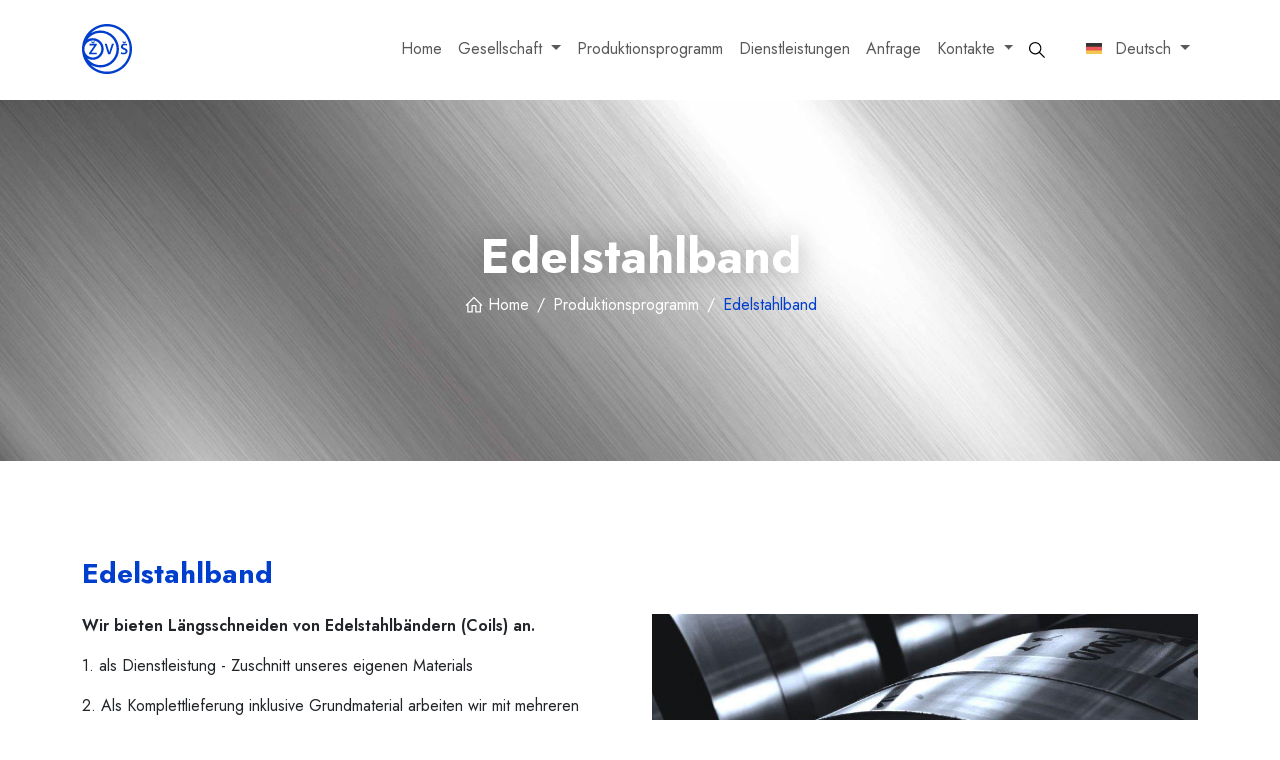

--- FILE ---
content_type: text/html; charset=UTF-8
request_url: http://zelezarnyvs.cz/de/nerezova-ocelova-paska.html
body_size: 4362
content:
<!doctype html>
<html lang="de">
<head>
    <meta charset="utf-8">
    <meta name="viewport" content="width=device-width, initial-scale=1">
    <title>Edelstahlband | Železárny Velký Šenov s.r.o.</title>
    <link rel="preconnect" href="https://fonts.googleapis.com">
		<link rel="preconnect" href="https://fonts.gstatic.com" crossorigin>
		<link href="https://fonts.googleapis.com/css2?family=Jost:wght@400;600;700&display=swap" rel="stylesheet">
    <link href="../css/bootstrap.min.css?ver=1" rel="stylesheet">
    <link href="../css/styles.css?ver=4" rel="stylesheet">
    <link rel="apple-touch-icon" sizes="180x180" href="../apple-touch-icon.png">
    <link rel="icon" type="image/png" sizes="32x32" href="../favicon-32x32.png">
    <link rel="icon" type="image/png" sizes="16x16" href="../favicon-16x16.png">
    <link rel="manifest" href="site.webmanifest">
    <meta name="msapplication-TileColor" content="#da532c">
    <meta name="theme-color" content="#ffffff">
		<meta name="format-detection" content="telephone=no">
    <link href="https://unpkg.com/aos@2.3.1/dist/aos.css" rel="stylesheet">
    <script src="https://unpkg.com/aos@2.3.1/dist/aos.js"></script>
		<meta property="og:url" content="https://zelezarnyvs.cz/de/nerezova-ocelova-paska.html">
		<meta property="og:title" content="Edelstahlband | Železárny Velký Šenov">
		<meta property="og:image" content="https://www.zelezarnyvs.cz/img/zelezarny.jpg">
		<!-- Google tag (gtag.js) -->
		<script async src="https://www.googletagmanager.com/gtag/js?id=UA-10268559-1"></script>
		<script>
			window.dataLayer = window.dataLayer || [];
			function gtag(){dataLayer.push(arguments);}
			gtag('js', new Date());

			gtag('config', 'UA-10268559-1');
		</script>
</head>
<body>
	<header>
        <nav class="navbar navbar-expand-lg">
            <div class="container">
                <a href="./" class="logo">
                    <svg xmlns="http://www.w3.org/2000/svg" viewBox="0 0 232 232">
									<path d="M116,0C51.9,0,0,51.9,0,116l0,0l0,0l0,0l0,0c0,64.1,51.9,116,116,116s116-51.9,116-116S180.1,0,116,0z
										 M50.4,76.6c21.7,0,39.4,17.7,39.4,39.4s-17.7,39.4-39.4,39.4c-21,0-38.3-16.6-39.3-37.4c0-0.4,0-0.7,0-1.1c0-0.3,0-0.6,0-0.9l0,0
										l0,0c0-0.7,0-1.3,0.1-2C12.1,93.2,29.3,76.6,50.4,76.6z M25,159.5c7.4,4.3,16.1,6.8,25.3,6.8c27.8,0,50.4-22.6,50.4-50.4
										S78.1,65.5,50.3,65.5c-9.2,0-17.9,2.5-25.3,6.8c13.6-18.9,35.7-31.2,60.7-31.2c41.2,0,74.8,33.5,74.8,74.8
										c0,41.2-33.5,74.8-74.8,74.8C60.8,190.8,38.6,178.4,25,159.5z M116,221c-29.7,0-56.5-12.4-75.6-32.2c13.2,8.2,28.7,13,45.4,13
										c47.4,0,85.8-38.4,85.8-85.8s-38.4-85.8-85.8-85.8c-16.7,0-32.2,4.8-45.4,13C59.5,23.4,86.3,11,116,11c57.9,0,105,47.1,105,105
										S173.9,221,116,221z"/>
										<path d="M32.3,135.6l24.8-36.1v-0.2H34.5V92h34.1v5.2l-24.5,35.7v0.3H69v7.3H32.3V135.6z M48.1,89.3l-7.3-8.6h6.6
											l4,4.8h0.1l4-4.8h6.6l-7.3,8.6H48.1z"/>
										<path d="M121.2,140.5L105.5,92h9.6l6.6,22c1.9,6.1,3.5,11.8,4.8,17.7h0.1c1.3-5.8,3-11.7,5-17.6l7.1-22.2h9.4
											l-16.8,48.5h-10.1V140.5z"/>
										<path d="M181.7,130.8c2.9,1.7,7.2,3.1,11.7,3.1c5.7,0,8.9-2.7,8.9-6.6c0-3.7-2.4-5.8-8.6-8.1
											c-8-2.9-13.1-7.1-13.1-14.1c0-7.9,6.6-14,17.1-14c5.3,0,9.1,1.2,11.7,2.4l-2.2,7.1c-1.7-0.9-5.1-2.3-9.6-2.3c-5.6,0-8.1,3-8.1,5.8
											c0,3.7,2.8,5.5,9.3,8c8.4,3.2,12.5,7.4,12.5,14.4c0,7.8-5.9,14.5-18.4,14.5c-5.1,0-10.4-1.4-13.1-3L181.7,130.8z M192.8,89.2
											l-7.3-8.5h6.6l4,4.7h0.1l4-4.7h6.6l-7.3,8.5H192.8z"/>
									</svg>
                </a>
							<a href="#" class="bars">
								<svg xmlns="http://www.w3.org/2000/svg" viewBox="0 0 32 32"><path d="M 4 7 L 4 9 L 28 9 L 28 7 Z M 4 15 L 4 17 L 28 17 L 28 15 Z M 4 23 L 4 25 L 28 25 L 28 23 Z"/></svg>
							</a>
                <ul class="navbar-nav">
                    <li class="nav-item">
                        <a class="nav-link " href="./">Home</a>
                    </li>
                    <li class="nav-item dropdown">
                        <a class="nav-link dropdown-toggle " href="#" role="button" data-bs-toggle="dropdown"
                            aria-expanded="false">
                            Gesellschaft 
                        </a>
												<ul class="dropdown-menu">
														<li><a class="dropdown-item" href="profil-spolecnosti-historie.html">Historie</a></li>
														<li><a class="dropdown-item" href="profil-spolecnosti-soucasnost.html">Gegenwart</a></li>
														<li><a class="dropdown-item" href="politika-jakosti.html">Unternehmenspolitik</a></li>
												</ul>
                    </li>
                    <li class="nav-item">
                        <a class="nav-link " href="vyrobni-program.html">
                            Produktionsprogramm
                        </a>
                    </li>				
										<li class="nav-item">
                        <a class="nav-link " href="ostatni-sluzby.html">
                            Dienstleistungen
                        </a>
                    </li>	
										<li class="nav-item">
                        <a class="nav-link " href="poptavka.html">
                           Anfrage
                        </a>
                    </li>
                    <li class="nav-item dropdown">
                        <a class="nav-link dropdown-toggle " href="#" role="button" data-bs-toggle="dropdown"
                            aria-expanded="false">
                            Kontakte
                        </a>
                        <ul class="dropdown-menu">
														<li><a class="dropdown-item" href="kontakty.html">Kontakte</a></li>
														<li><a class="dropdown-item" href="kontakty-kde-nas-najdete.html">Firmenstandort</a></li>
												</ul>
                    </li>                    
                    <li class="nav-item">
                        <a class="nav-link icon-search" aria-current="page" href="#">
                            <svg xmlns="http://www.w3.org/2000/svg" viewBox="0 0 25.7 25.7">
                                <path d="M0,10c0,5.5,4.5,10,10,10c2.4,0,4.6-0.8,6.3-2.2l8,8l1.4-1.4l-8-8c1.4-1.7,2.2-3.9,2.2-6.3c0-5.5-4.5-10-10-10S0,4.5,0,10z
                                      M18,10c0,4.4-3.6,8-8,8s-8-3.6-8-8s3.6-8,8-8S18,5.6,18,10z" />
                            </svg>
                        </a>
                    </li>
                    <li class="nav-item dropdown menu-langs">
                        <a class="nav-link dropdown-toggle" href="#" role="button" data-bs-toggle="dropdown"
                            aria-expanded="false">
														<img src="../img/germany.svg" alt="Deutsch" class="flag">
                            Deutsch
                        </a>
                        <ul class="dropdown-menu dropdown-menu-end">
													<li>
                                <a class="dropdown-item" href="../">
                                    <img src="../img/czech.svg" alt="Česky" class="flag">
                                    Česky
                                </a>
														</li>
                            <li>
                                <a class="dropdown-item" href="../en/">
                                    <img src="../img/english.svg" alt="English" class="flag">
                                    English
                                </a>
                            </li>                            
                        </ul>
                    </li>
                </ul>
							<a href="#" class="close-menu">
								<svg xmlns="http://www.w3.org/2000/svg" viewBox="0 0 32 32"><path d="M 7.21875 5.78125 L 5.78125 7.21875 L 14.5625 16 L 5.78125 24.78125 L 7.21875 26.21875 L 16 17.4375 L 24.78125 26.21875 L 26.21875 24.78125 L 17.4375 16 L 26.21875 7.21875 L 24.78125 5.78125 L 16 14.5625 Z"/></svg>
							</a>
            </div>
        </nav>
    </header>    
	
		
	<section class="intro-page">
		<div class="container">
			<h1>Edelstahlband</h1>
			<nav aria-label="breadcrumb">
				<ol class="breadcrumb">
					<li class="breadcrumb-item">
						<a href="./"><img src="../img/home.svg" alt="Home">Home</a>
					</li>
					<li class="breadcrumb-item">
						<a href="vyrobni-program.html">Produktionsprogramm</a>
					</li>
					<li class="breadcrumb-item active" aria-current="page">Edelstahlband</li>					
				</ol>
			</nav>
		</div>
	</section>
	<section class="section-main">
		<div class="container">
			<h3 class="mb-4">Edelstahlband</h3>
			
			<div class="row">
				<div class="col-md-6">
					<p><strong>Wir bieten Längsschneiden von Edelstahlbändern (Coils) an.</strong></p>
				
				<p>1. als Dienstleistung - Zuschnitt unseres eigenen Materials</p>
				<p>2. Als Komplettlieferung inklusive Grundmaterial arbeiten wir mit mehreren bewährten europäischen Lieferanten für Grundmaterial zusammen. Die Verfügbarkeit individuell benötigter Güten und Abmessungen ist stets bei unseren Lieferanten abzuklären.</p>
				<p>Parameter für benutzerdefiniertes Material</p>
				</div>
				<div class="col-md-6">
					<img src="../img/nerezova-ocelova-paska-detail.jpg" class="img-fluid mb-3" alt="Edelstahlband">
				</div>
			</div>			
				
				
				<div class="row">
					<div class="col-md-6">
						<p>Eingabewerte:</p>

						<table class="table table-bordered table-sm">
							<tbody>
									<tr>
											<td class="maintext td80" style="width: 140px;"><strong>Breite:</strong></td>
											<td class="maintext td80">max. 300 mm </td>
									</tr>
									<tr>
											<td class="maintext td80"><strong>Dicke:</strong></td>
											<td class="maintext td80">0,10 -  2,00 mm</td>
									</tr>
									<tr>
											<td class="maintext td80"><strong>ID:</strong></td>
											<td class="maintext td80">400, 500  mm</td>
									</tr>
									<tr>
											<td class="maintext td80"><strong>OD:</strong></td>
											<td class="maintext td80">max. 1200 mm (max. 1 ton/roll)</td>
									</tr>
									<tr>
											<td class="maintext td80"><strong>Stärke Rm:</strong></td>
											<td class="maintext td80">max. 1600 Mpa</td>
									</tr>
							</tbody>
					</table>

					</div>
					<div class="col-md-6">
						<p>Ausgabewerte (für die Aufteilung von eigenem Material und für komplette Lieferungen):</p>
						
						<table class="table table-bordered table-sm">
							<tbody>
								<tr>
									<td class="maintext td80" style="width: 140px;"><strong>Breite:</strong></td>
									<td class="maintext td80">5- 295 mm   </td>
								</tr>
								<tr>
									<td class="maintext td80"><strong>Dicke:</strong></td>
									<td class="maintext td80">0,10 -  2,00 mm </td>
								</tr>
								<tr>
									<td class="maintext td80"><strong>ID:</strong></td>
									<td class="maintext td80">280, 300, 400, 500  mm</td>
								</tr>
								<tr>
									<td class="maintext td80"><strong>OD:</strong></td>
									<td class="maintext td80">max. 1200 mm</td>
								</tr>
								<tr>
									<td class="maintext td80"><strong>Rollengewicht:</strong></td>
									<td class="maintext td80">max. 1 Tonne/Rolle</td>
								</tr>
								<tr>
									<td class="maintext td80"><strong>Spezifische Optionen:</strong></td>
									<td class="maintext td80">Aufteilung in Rollen mit exaktem Gewicht (d. h. innerhalb einer Toleranz von +/-5 %)</td>
								</tr>
							</tbody>
						</table>
						
						
					</div>
				</div>
				
			
		</div>
	</section>

	<footer>
	<div class="container">
		<div class="above-footer">
			<div class="row">
				<div class="col-md-4">
					<div class="d-flex align-items-center">
						<img src="../img/envelope-open-text-solid.svg" alt="Email">
						<div>
							<h2>Schreiben Sie uns</h2>
							<a href="mailto:odbyt@zelezarnyvs.cz">odbyt@zelezarnyvs.cz</a>
						</div>
					</div>
				</div>
				<div class="col-md-4">
					<div class="d-flex align-items-center">
						<img src="../img/phone-volume-solid.svg" alt="Phone">
						<div>
							<h2>Rufen Sie uns an</h2>
							<a href="tel:+420412354515">+420 412 354 515</a>
						</div>
					</div>
				</div>
				<div class="col-md-4">
					<div class="d-flex align-items-center">
						<img src="../img/clipboard-check-solid.svg" alt="Termin buchen">
						<div>
							<h2>Fragen Sie uns</h2>
							<a href="poptavka.html">Senden Sie eine Anfrage</a>
						</div>
					</div>
				</div>
			</div>
		</div>
		<div class="row align-items-end">
			<div class="col-md-3 mb-3 mb-md-0">
				<img src="../img/logo-white.svg" alt="Železárny Velký Šenov s.r.o." class="img-logo-footer">
				<p class="mb-0">
					Železárny Velký Šenov s.r.o.<br>
					Vilémovská 275<br>
					407 78 Velký Šenov<br>
					Tschechien
				</p>
			</div>
			<div class="col-md-3 mb-3 mb-md-0">
				<h4>Unternehmen</h4>
				<ul>
					<li><a href="profil-spolecnosti-historie.html">Historie</a></li>
					<li><a href="profil-spolecnosti-soucasnost.html">Gegenwart</a></li>
					<li><a href="kontakty.html">Kontakt</a></li>
					<li><a href="kontakty-kde-nas-najdete.html">Wo Sie uns finden</a></li>
					<li><a href="https://www.app.nntb.cz/de/" target="_blank">Hinweisgeberschutz</a></li>
				</ul>
			</div>
			<div class="col-md-3">
				<h4>Produktionsprogramm</h4>
				<ul>
					<li><a href="nerezova-ocelova-paska.html">Edelstahlband</a></li>
					<li><a href="nepokovena-pasova-ocel.html">Kaltgewalzter Bandstahl ohne Metallüberziehung</a></li>
					<li><a href="pozinkovana-pasova-ocel.html">Kaltgewalzter verzinkter Bandstahl</a></li>
					<li><a href="povrchova-uprava-zinkochromat.html">Oberflächenaus-führung Zinkchromat</a></li>
				</ul>
			</div>
			<div class="col-md-3">
				<ul class="list-last">                        
					<li><a href="pomosazena-pasova-ocel.html">Kaltgewalzter vermessingter Bandstahl</a></li>
					<li><a href="pomedena-pasova-ocel.html">Kaltgewalzter verkupferter Bandstahl</a></li>
					<li><a href="poniklovana-pasova-ocel.html">Kaltgewalzter vernickelter Bandstahl</a></li>
					<li><a href="cyklopaska.html">Verpackungs-bandstahl</a></li>
				</ul>
			</div>
		</div>
	</div>
</footer>    
			
	<script src="../js/bootstrap.bundle.min.js"></script>
<script src="../js/jquery-3.7.1.min.js"></script>		
<script>
	AOS.init({
		disable: 'phone',
		once: true
	});

	$('.bars').click(function(event){
		event.preventDefault();
		$('.navbar-nav').show();
		$('.close-menu').show();
		$('body').addClass('overflow-hidden');
	});
	$('.close-menu').click(function(event){
		event.preventDefault();
		$('.navbar-nav').hide();
		$(this).hide();
		$('body').removeClass('overflow-hidden');
	});
	 $(document).ready(function () {
		 var offsetFromTop = 300;
			$(window).scroll(function () {
					var st = $(this).scrollTop();
					if (st > offsetFromTop) {
							$('header').addClass('scrolled');
					} else {
							$('header').removeClass('scrolled');
					}
			});
	 });
</script>
		
 
</body>

</html>	

--- FILE ---
content_type: text/css
request_url: http://zelezarnyvs.cz/css/styles.css?ver=4
body_size: 4327
content:
:root {
	--red: #e52713;
	--dark-red: #B51807;
	--white: #fff;
	--light-grey: #f6f6f6;
	--middle-light-grey: #eaeaea;
	--dark-grey: #333;	
	--black: #000;
  --blue: #003ECE;
	/*--blue: #fd4a18;*/
	--dark-blue: #00257B;
}

body {
	font-family: 'Jost', sans-serif;
	padding-top: 100px;
}

body.index-page {
	padding-top: 0;
}

h1 {
	font-weight: 700;
}

.h1-italic {
	font-style: italic;
}

p {
	font-weight: 300;
}

header {
	padding-top: 1rem;
	padding-bottom: 1rem;
	/*height: 100px;*/
	position: fixed;
	left: 0;
	top: 0;
	right: 0;
	background: rgba(255,255,255,0.9);
	z-index: 100;
	transition: all 0.3s;
}

.index-page header {
	background: transparent;
}


header.scrolled {
	padding-top: 0.5rem;
	padding-bottom: 0.5rem;
	box-shadow: 0 5px 20px rgba(0, 0, 0, 0.05);
	background: rgba(255,255,255,0.95);
}

.logo svg {
	width: 50px;
}

.logo svg path {
	fill: var(--blue);
}

.index-page .logo svg path {
	fill: var(--white);
}

header.scrolled .logo svg path,
body.overflow-hidden .logo svg path {
	fill: var(--blue);
}

@media(min-width: 768px) {
	.index-page .nav-link {
		color: var(--white);
	}	
}

header.scrolled .nav-link {
	color: inherit;
}

.nav-link,
.dropdown-item {
	font-weight: 400;
	font-size: 16px;
}

.navbar-nav .nav-link.active,
.navbar-nav .nav-link.show,
.nav-link:hover,
.nav-link:focus,
.dropdown-item:hover,
.dropdown-item:focus {
	color: var(--blue);
}

.bars,
.close-menu {
	display: none;	
}

@media(max-width: 991px) {
	.navbar-nav {
		display: none;
		position: fixed;
		left: 0;
		top: 0;
		right: 0;
		bottom: 0;
		z-index: 100;
		background: var(--white);
		padding: 6rem 2rem 2rem;
	}
	.bars {
		display: block;
		padding: 4px;
	}
	.bars svg,
	.close-menu svg {
		width: 1.5rem;
		height: 1.5rem;
	}
	.close-menu {
		z-index: 120;
		position: fixed;
		right: 1rem;
		top: 2.25rem;
	}
	.logo {
		z-index: 120;
	}
}

@media(min-width: 992px) {
	.navbar-nav {
		display: flex !important;
	}
}

.icon-search  svg {
	width: 1rem;
}

.index-page .icon-search svg path {
	fill: var(--white);
}

header.scrolled .icon-search svg path {
	fill: var(--dark-grey);
}

.icon-search:hover svg path {
	fill: var(--blue);
}

.flag {
	width: 1rem;
	margin-right: 0.5rem;
	margin-top: -3px;
}

.menu-langs {
	border-left: 1px solid rgba(255,255,255,0.2);
	padding-left: 0.75rem;
	margin-left: 0.75rem;
}

header.scrolled .menu-langs {
	border-left: 1px solid rgba(0,0,0,0.2);
}

.dropdown-menu {
	border: 0;
	border-radius: 0;
	box-shadow: 0 5px 32px rgba(0,0,0,0.15);
	padding: 1rem 0.5rem;
}

@media(max-width: 767px) {
	.menu-langs {
		border: 0;
		padding-left: 0;
		margin-left: 0;
		border-top: 1px solid rgba(0,0,0,0.1);
		padding-top: 0.75rem;
		margin-top: 0.75rem;
	}
	.dropdown-menu {
		box-shadow: none;
		border-left: 1px solid rgba(0,0,0,0.1);
	}
}

.intro {
	height: 100vh;
	max-height: 860px;
	background-image: linear-gradient(to bottom, rgba(0,0,0,.4) 0%, rgba(0,0,0,0) 30%), url(../img/bg-intro-topics2.jpg);	
	background-repeat: no-repeat;
	background-size: cover;
	background-attachment: fixed;
	display: flex;
	align-items: center;
	position: relative;
}

.intro h1 {
	font-weight: 700;
	font-size: 3rem;
	color: var(--white);
	margin-top: 1rem;
}

.intro h1 span {
	font-size: 2rem;
	text-transform: none;
}

.intro-content {
	width: 100%;
}
.intro-content p {
	max-width: 400px;
	font-size: 1.25rem;
	color: rgba(255,255,255,0.8);
}

.intro-content .btn {
	padding: 0.75rem 2rem;
  font-size: 1.125rem;
	font-weight: 300;
	margin-right: 1rem;
}

@media(max-width: 767px) {
	.intro {
		background-image: url(../img/bg-intro-topics2.jpg);	
		background-attachment: inherit;
	}	
	.intro-content {
		padding-bottom: 3rem;
	}
	.intro h1 {
		font-size: 2.75rem;
	}
	.intro-content p {
		font-size: 1.125rem;
	}
	.intro-content .btn {
		padding: 0.6125rem 1.75rem;
		font-size: 1.125rem;
	}
}

.btn-red {
	border-color: var(--red);
	background-color: var(--red);
	color: var(--white);
}

.btn-red:hover,
.btn-red:focus {
	border-color: var(--dark-red);
	background-color: var(--dark-red);
	color: var(--white);
}

.btn-blue {
	border-color: var(--blue);
	background-color: var(--blue);
	color: var(--white);
}

.btn-blue:hover,
.btn-blue:focus {
	border-color: var(--dark-blue);
	background-color: var(--dark-blue);
	color: var(--white);
}

.btn-white {
	border-color: transparent;
	background-color: var(--white);
	color: var(--blue);	
}

.btn-white:hover,
.btn-white:focus {
	border-color: var(--dark-blue);
	background-color: var(--dark-blue);
	color: var(--white);
}

.pre-h1 {
	color: var(--blue);
	font-weight: 700;
	font-size: 1.125rem;
	display: block;
	letter-spacing: 2px;
	margin-bottom: 8px;
}

.intro-topics {
	padding-top: 8rem;
	padding-bottom: 8rem;
	background-color: var(--dark-grey);
	background-image: url(../img/kruhy.svg);
	background-size: auto 80%;
	background-position: right top;
	background-repeat: no-repeat;
	box-shadow: inset 0px 40px 50px rgba(0,0,0,0.8);
}

@media(min-width: 1680px) {
	.intro-topics {
		background-size: auto 90%;
	}
}

.intro-topics h1 {
	font-size: 3rem;
	color: var(--white);
}

.intro-topics .p-white {
	color: var(--white);
	font-size: 1.125rem;
}

.topic {
	padding: 1rem 2rem 2rem;
	background: var(--white);
	border-radius: 0.5rem;
	position: relative;
	box-shadow: 0px 0px 30px 0px rgba(21,21,21,0.1);
	height: 100%;
}

.topic::after {
	content: "01";
	position: absolute;
	right: 2rem;
	top: 1.5rem;
	font-weight: 700;
	color: var(--middle-light-grey);
	font-size: 3rem;
}

.topic-2::after {
	content: "02";
}

.topic-3::after {
	content: "03";
}

.topic-no-number::after {
	content: "";
}

.topic img {
	width: 4.5rem;
	margin-bottom: 1rem;
}

.topic h2 {
	font-weight: 700;
	font-size: 1.5rem;
	border-top: 1px solid rgba(0,0,0,0.08);
	padding-top: 1rem;
}

.topic h2.no-border {
	border: 0;
	padding-top: 1rem;
	margin-bottom: 1.25rem;
}

.topic ul,
.intro-addressdaten ul,
.section-main ul {
	font-weight: 300;
	padding: 0;
	/*margin: 0;*/
	list-style: none;
}

.topic ul li,
.intro-addressdaten ul li,
.section-main ul li {
	background-image: url("data:image/svg+xml,%3Csvg xmlns='http://www.w3.org/2000/svg' viewBox='0 0 32 32'%3E%3Cpath fill='%23003ECE' d='M 16 3 C 8.800781 3 3 8.800781 3 16 C 3 23.199219 8.800781 29 16 29 C 23.199219 29 29 23.199219 29 16 C 29 14.601563 28.8125 13.207031 28.3125 11.90625 L 26.6875 13.5 C 26.886719 14.300781 27 15.101563 27 16 C 27 22.101563 22.101563 27 16 27 C 9.898438 27 5 22.101563 5 16 C 5 9.898438 9.898438 5 16 5 C 19 5 21.695313 6.195313 23.59375 8.09375 L 25 6.6875 C 22.699219 4.386719 19.5 3 16 3 Z M 27.28125 7.28125 L 16 18.5625 L 11.71875 14.28125 L 10.28125 15.71875 L 15.28125 20.71875 L 16 21.40625 L 16.71875 20.71875 L 28.71875 8.71875 Z'/%3E%3C/svg%3E");
	background-size: 1rem;
	background-repeat: no-repeat;
	background-position: left 10px;
	padding-left: 1.5rem;
	padding-top: 0.25rem;
	padding-bottom:  0.25rem;
}

.intro-addressdaten ul li {
	font-weight: 700;
}

.topics-fix {
	margin-bottom: -18rem;
}

@media(max-width: 767px) {
	.intro-topics {
		background-attachment: inherit;
		padding-top: 3rem;
		padding-bottom: 3rem;
	}
	.intro-topics h1 {
		font-size: 2.75rem;
	}
	.topics-fix {
		margin-bottom: 0;
	}
}

.intro-addressdaten {
	padding-top: 18rem;
	padding-bottom: 8rem;
}

@media(max-width: 767px) {
	.intro-addressdaten {
		padding-top: 3rem;
		padding-bottom: 3rem;
	}
	.intro-addressdaten img {
		margin-top: 2rem;
	}
}

.intro-services {
	text-align: center;
	padding-top: 6rem;
	padding-bottom: 12rem;
	background-image: url(../img/bg-intro-services.jpg);
	background-repeat: no-repeat;
	background-size: cover;
	background-attachment: fixed;	
}

.red-icon {
	background: var(--red);
	border-radius: 50%;
	padding: 1rem;
	margin-bottom: 1rem;
}

.blue-icon {
	background: var(--blue);
	border-radius: 50%;
	padding: 1rem;
	margin-bottom: 1rem;
}

.white-icon {
	background: var(--white);
	border-radius: 50%;
	padding: 1rem;
	margin-bottom: 1rem;
	box-shadow: 0px 0px 30px 0 rgba(0, 20, 9, 0.1);
}

.intro-red-block {
	padding-bottom: 4rem;
	padding-top: 14rem;
}

.intro-red-block-test {
	margin-bottom: 4rem;
}

.red-block {
	background: var(--blue);
	border-radius: 0.5rem;
	padding: 3rem;
}

.red-block h1 {
	color: var(--white);
	font-size: 1.8125rem;
}

.red-block p {
	color: rgba(255,255,255,0.9);
}

.red-block-alone {
	border-radius: 0;
	padding-top: 4rem;
	padding-bottom: 10rem;
}

@media(max-width: 767px) {
	.intro-red-block {
		padding-bottom: 3rem;
		padding-top: 3rem;
	}
	.intro-services {
		background-attachment: initial;	
		background-position: center;
		padding-bottom: 3rem;
	}
	.red-block {
		flex-direction: column;
		margin-top: 0;
	}
}

.intro-blog {
    padding-top: 2rem;
    padding-bottom: 7rem;   
}

.intro-blog-test {
	padding-top: 5rem;
}

.max-width-800 {
    max-width: 800px;
    margin-left: auto;
    margin-right: auto;
}

.blog-post {
    background: var(--white);
    box-shadow: 0px 0px 30px 0px rgba(21, 21, 21, 0.1);
    border-radius: 0.5rem;
		/*height: 100%;*/
}

.blog-post img {
    width: 100%;
    height: 250px;
    object-fit: cover;
}

.blog-post h2 {
    font-weight: 700;
    font-size: 1.5rem;
}

.blog-post-contain {
    padding: 2rem;
}

.blog-post-image {
    position: relative;
}

.blog-post-date {
    position: absolute;
    right: 2rem;
    top: 2rem;
    background: var(--blue);
    color: var(--white);
    text-align: center;
    padding: 0.5rem 0.75rem;
    border-radius: 0.5rem;
    text-transform: uppercase;
    line-height: 1.2;
}

.blog-post-date span {
    display: block;
    font-size: 2rem;
    font-weight: 700;
}

@media(max-width: 767px) {
	.intro-blog {
		padding-bottom: 3rem;
	}
	.blog-post {
		margin-bottom: 1.5rem;
	}
}

.intro-above-footer {
    background-image: url(../img/bg-intro-services-invert.jpg);
    background-repeat: no-repeat;
    background-size: cover;
    background-attachment: fixed;
    padding-top: 14rem;
}

.above-footer {
    background-color: var(--white); 
    border-radius: 0.5rem;
    box-shadow: 0px 0px 30px 0px rgba(21, 21, 21, 0.1);
    margin-top: -14rem;
    margin-bottom: 4rem;
}

.above-footer .row > div {
    padding: 1.75rem 2rem;
    border-right: 1px solid rgba(0,0,0,0.05);
}

.above-footer .row > div:last-child {
    border-right: 0;
}

.above-footer h2 {
    font-size: 1.25rem;
    margin-bottom: 0;
    color: var(--blue);
}

.above-footer a {
    font-weight: 700;
    color: var(--black);
    text-decoration: none;
}

.above-footer a:hover,
.above-footer a:focus {
    color: var(--blue);
}

.above-footer img {
    width: 4rem;
    margin-right: 1rem;
}

@media(max-width: 767px) {
	.intro-above-footer {
		display: none;
	}
	.above-footer {
		margin-top: 0;
	}
	.above-footer .row > div {
		border-right: 0;
		border-bottom: 1px solid rgba(0,0,0,0.05);
		padding: 1.25rem 1.5rem;
	}
}

footer {
    background: var(--dark-grey);
    padding-top: 10rem;
    padding-bottom: 6rem;
    color: var(--white);
}

@media(max-width: 767px) {
	footer {
		padding-top: 4rem;
		padding-bottom: 4rem;
	}
}

.img-logo-footer {
    width: 120px;
    margin-bottom: 1rem;
}

footer h4 {
    font-size: 1.25rem;
    font-weight: 700;
    margin-bottom: 1.5rem;
    margin-top: 1rem;
}

footer .text-small {
    font-size: 0.8125rem;
}

footer ul {
    list-style: none;
    padding: 0;
    margin: 0;
}

footer ul li {
    background-image: url(../img/dot.svg);
    background-repeat: no-repeat;
    background-size: 0.5rem;
    background-position: left 0.5rem;
    padding: 0 0 0 1.25rem;
    margin-bottom: 12px;
    font-weight: 300;
}

footer ul li:last-child {
    margin-bottom: 0;
}

footer ul li a {
    color: var(--white);
    text-decoration: none;
}

footer ul li a:hover,
footer ul li a:focus {
    color: var(--white);
    text-decoration: underline;
}

.img-sqs {
    width: 80px;
    margin-right: 1rem;
}

@media(max-width: 767px) {
	.img-sqs {
			margin-top: 2rem;
	}	
}

.intro-page {
	text-align: center;
	padding-top: 8rem;
	padding-bottom: 8rem;
	background-image: url(../img/bg-intro-topics2.jpg);
	background-repeat: no-repeat;
	background-size: cover;
	background-attachment: fixed;
}

.intro-page h1 {
	color: var(--white);
	font-size: 3rem;
	filter: drop-shadow(0px 0px 14px rgba(0,0,0,0.3));
}

.intro-page .breadcrumb {
	justify-content: center;
}

.intro-page .breadcrumb-item a {
	color: var(--white);
	text-decoration: none;
	display: flex;
	align-items: center;
}

.intro-page .breadcrumb-item a img {
	width: 1.25rem;
	margin-right: 0.25rem;
}

.intro-page .breadcrumb-item + .breadcrumb-item::before {
	color: var(--white);
}

.intro-page .breadcrumb-item a:hover,
.intro-page .breadcrumb-item.active {
	color: var(--blue);
}

.section-main {
	padding-top: 6rem;
	padding-bottom: 10rem;
}

.section-main-not-last {
	padding-bottom: 6rem;
}

.section-main-even {
	background: var(--light-grey);
}

.section-main p a:not(.btn),
.section-main ul a:not(.btn) {
	color: var(--blue);
}

.section-main h2 {
	color: var(--blue);
	font-weight: 700;
}

.section-main h3 {
	color: var(--blue);
	font-weight: 700;
}

.section-main h4 {
	font-weight: 600;
}

.section-main h4 a {
	color: var(--blue);
	text-decoration: none;
}

.section-main h4 a:hover,
.section-main h4 a:focus {
	text-decoration: underline;
}

.box-right ul {
	display: flex;
	flex-wrap: wrap;
}

.box-right ul li {
	font-size: 1.25rem;
	width: 50%;
	background-size: 2rem;
	background-position: 0 0.5rem;
	padding-left: 3rem;
}

.box-right ul li strong {
	font-weight: 700;
}

.img-radius {
	border-radius: 4px;	
}

.inside-section-boxes {
	padding-top: 3rem;
	padding-bottom: 3rem;
}

.inside-section-box {
	background: var(--light-grey);
	padding: 2rem;
	text-align: center;
	margin-bottom: 1rem;
}

.inside-section-box img {
	width: 6rem;
}

.inside-section-box h2 {
	color: var(--black);
	font-size: 1.75rem;
}

.inside-section-box p {
	margin-bottom: 0;
}

.section-black-banner {
	padding-top: 8rem;
	padding-bottom: 8rem;
	background-image: url(../img/bg-intro-topics.jpg);
	background-repeat: no-repeat;
	background-size: cover;
	background-attachment: fixed;
	box-shadow: inset 0px 40px 50px rgba(0,0,0,0.8);
}

.section-white-banner {
	padding-top: 8rem;
	padding-bottom: 8rem;
	background-image: url(../img/bg-intro-services-invert.jpg);
	background-repeat: no-repeat;
	background-size: cover;
	background-attachment: fixed;	
}

.section-black-banner h1 {
	font-size: 2.75rem;
	color: var(--white);
}

.section-white-banner h1 {
	font-size: 2.75rem;
}

.section-black-banner p {
	color: var(--white);
	font-size: 1rem;
}

.section-white-banner p {
	font-size: 1rem;
}

.section-black-banner img,
.section-white-banner img {
	margin-bottom: -12rem;
	border-radius: 4px;
}

@media(max-width: 767px) {
	.section-black-banner,
	.section-white-banner {
		padding-top: 3rem;
		padding-bottom: 3rem;
	}
	.section-black-banner img,
	.section-white-banner img {
		margin-bottom: 0;
	}	
}

.progress-container {
	padding-top: 2rem;
}

.progress-container:last-child {
	padding-bottom: 3rem;
}

.progress-container h3 {
	color: var(--white);
	display: flex;
	justify-content: space-between;
	font-size: 1.125rem;
	font-weight: 700;
}

.section-white-banner .progress-container h3 {
	color: var(--dark-grey);
}

.progress-container .progress {
	height: 8px;
}

.section-white-banner .progress-container .progress {
	background: var(--middle-light-grey);
}

.progress-container .progress-bar {
	background-color: var(--blue);
}

.inside-section-white-boxes {
	padding-top: 3rem;
	padding-bottom: 3rem;
}

.inside-section-white-box {
	margin-bottom: 2rem;
}

.inside-section-white-box img {
	width: 8rem;
}

.inside-section-white-boxes h2 {
	color: var(--black);
	font-size: 2.5rem;
}

.inside-section-white-boxes h3 {
	font-size: 1.75rem;
	font-weight: 700;
}

.section-number {
	background: var(--blue);
	padding: 2rem;
	color: var(--white);
	display: inline-flex;
	flex-direction: column;
	border-radius: 4px;
	font-size: 1.5rem;
	text-transform: uppercase;
	line-height: 1;
	position: absolute;
	bottom: 0;
	left: 0;
}

.section-number-over {
	font-size: 1rem;
}

.section-number-number {
	font-size: 5rem;
	font-weight: 700;
}

.section-number-milions {
	line-height: 1.2;
}

.team-section {
	margin-bottom: 2rem;
}

.partners-section {
	margin-bottom: 2rem;
}

.partners-section img {
	max-width: 200px;
	margin-bottom: 2rem;
	height: 140px;
	object-fit: contain;
}

.img-vyrobek {
	border-radius: 50%;
	border: 3px solid #fff;
	width: 100px;
	display: block;
	margin-bottom: 0.5rem;
	transition: all 0.3s;
}

.link-vyrobek {
	color: var(--white);
	text-decoration: none;
	width: 100px;
	display: block;
	text-align: center;	
	margin-bottom: 1rem;
	margin-right: 2rem;
	font-size: 13px;
	position: relative;
}

.link-vyrobek:hover img {
	border-width: 6px;
}

.link-vyrobek:hover {
	text-decoration: none;
	color: rgba(255,255,255,0.5);
}

.container-vyrobky {
	display: flex;
	flex-wrap: wrap;
}

.container-vyrobky {
	justify-content: center;
}

.container-vyrobky.ostatni {
	margin-top: -8rem;
}

.section-main-red {
	padding-bottom: 8rem;
}

@media(min-width: 768px) {
	.ostatni .img-vyrobek {
		width: 150px;
	}

	.ostatni .link-vyrobek {
		width: 150px;
		font-size: 16px;
	}	
}


.link-vyrobek span {
	position: absolute;
	left: 0;
	top: 0;
	display: inline-block;
	background-color: var(--dark-blue);
	padding: 2px 6px;
	border-radius: 4px;
}

@media(max-width: 575.98px) {
	.link-vyrobek {
		width: 50%;
		margin-right: 0;
		padding: 1rem;
		font-size: 16px;
	}
	.img-vyrobek {
		width: 100%;
	}
	.list-last {
		margin-top: 1rem;
	}
}

.photos {
	position: relative;
	display: flex;
	align-items: center;
	justify-content: center;
	height: 100%;
	max-height: 430px;
}

.photo {
	border-radius: 8px;
	transition: all 0.3s;
}

.photo-1 {
	width: 280px;
	height: auto;	
	display: block;	
	z-index: 10;
	box-shadow: 4px 4px 20px rgba(0,0,0,0.5);
}

.photo-2 {
	width: 200px;
	height: auto;	
	display: block;
	position: absolute;
	left: 5%;
	top: 0;
}

.photo-3 {
	width: 200px;
	height: auto;	
	display: block;
	position: absolute;
	left: 10%;
	bottom: 0;
}

.photo-4 {
	width: 200px;
	height: auto;	
	display: block;
	position: absolute;
	right: 9%;
	top: 5%;
}

.photo-5 {
	width: 180px;
	height: auto;	
	display: block;
	position: absolute;
	right: 14%;
	bottom: 7%;
}

.photo-6 {
	width: 200px;
	height: auto;	
	display: block;
	position: absolute;
	left: 0;
	top: 8%;
}

.photo-7 {
	max-width: 100%;
	width: 360px;
	height: auto;	
	display: block;	
	z-index: 10;
	box-shadow: 4px 4px 20px rgba(0,0,0,0.5);
}

.photo-8 {
	width: 180px;
	height: auto;	
	display: block;
	position: absolute;
	right: 0;
	bottom: 8%;
}

@media(max-width: 767px) {
	.photos {
		height: 500px;
	}
	.photo-1 {
		width: 230px;
	}
}

.section-main p strong {
	font-weight: 600;
}

.form-label {
	font-weight: 600;
}

@media(max-width: 767px) {
	.intro-page {
		background-attachment: inherit;
	}
}

.scroll-down {
    position: absolute;
    left: 50%;
    margin-left: -20px;
    width: 40px;
    height: 40px;
    bottom: 10%;
    padding-left: 7px;
    cursor: pointer;
    z-index: 2;
}
.scroll-down.svg svg {
    width: 25px;
    opacity: 1;
    transition: opacity 0.5s;
}
.scroll-down.svg .stroke {
    stroke: var(--white);
}
.scroll-down.svg .scroller {
    fill: var(--white);
    -webkit-animation: updown 1s infinite;
    animation: updown 1s infinite;
}

@-webkit-keyframes updown {
    0% {
        -webkit-transform: translate(0, 0);
        transform: translate(0, 0);
    }
    50% {
        -webkit-transform: translate(0, 5px);
        transform: translate(0, 5px);
    }
    100% {
        -webkit-transform: translate(0, 0);
        transform: translate(0, 0);
    }
}

@keyframes updown {
    0% {
        -webkit-transform: translate(0, 0);
        transform: translate(0, 0);
    }
    50% {
        -webkit-transform: translate(0, 5px);
        transform: translate(0, 5px);
    }
    100% {
        -webkit-transform: translate(0, 0);
        transform: translate(0, 0);
    }
}

--- FILE ---
content_type: image/svg+xml
request_url: http://zelezarnyvs.cz/img/germany.svg
body_size: 264
content:
<svg width="120" height="80" viewBox="0 0 120 80" fill="none" xmlns="http://www.w3.org/2000/svg">
  <g clip-path="url(#clip0)">
    <path d="M120 0H0V80H120V0Z" fill="#EB5757" />
    <path d="M120 0H0V26.6667H120V0Z" fill="#333333" />
    <path d="M120 53.3333H0V79.9999H120V53.3333Z" fill="#F2C94C" />
  </g>
  <defs>
    <clipPath id="clip0">
      <rect width="120" height="80" fill="white" />
    </clipPath>
  </defs>
</svg>

--- FILE ---
content_type: image/svg+xml
request_url: http://zelezarnyvs.cz/img/english.svg
body_size: 279
content:
<svg width="120" height="80" viewBox="0 0 120 80" fill="none" xmlns="http://www.w3.org/2000/svg">
  <g clip-path="url(#clip0)">
    <rect width="120" height="80" fill="#2F80ED" />
    <path d="M0 0L120 80M120 0L0 80" stroke="#F2F2F2" stroke-width="16" />
    <path d="M0 0L120 80M120 0L0 80" stroke="#EB5757" stroke-width="6" />
    <path d="M60 80V0M0 40H120" stroke="#F2F2F2" stroke-width="24" />
    <path d="M60 80V0M0 40H120" stroke="#EB5757" stroke-width="14" />
  </g>
  <defs>
    <clipPath id="clip0">
      <rect width="120" height="80" fill="white" />
    </clipPath>
  </defs>
</svg>

--- FILE ---
content_type: image/svg+xml
request_url: http://zelezarnyvs.cz/img/logo-white.svg
body_size: 1043
content:
<?xml version="1.0" encoding="utf-8"?>
<!-- Generator: Adobe Illustrator 27.0.1, SVG Export Plug-In . SVG Version: 6.00 Build 0)  -->
<svg version="1.1" id="Vrstva_1" xmlns="http://www.w3.org/2000/svg" xmlns:xlink="http://www.w3.org/1999/xlink" x="0px" y="0px"
	 width="232px" height="232px" viewBox="0 0 232 232" style="enable-background:new 0 0 232 232;" xml:space="preserve">
<style type="text/css">
	.st0{fill:#ffffff;}
</style>
<path class="st0" d="M116,0C51.9,0,0,51.9,0,116l0,0l0,0l0,0l0,0c0,64.1,51.9,116,116,116s116-51.9,116-116S180.1,0,116,0z
	 M50.4,76.6c21.7,0,39.4,17.7,39.4,39.4s-17.7,39.4-39.4,39.4c-21,0-38.3-16.6-39.3-37.4c0-0.4,0-0.7,0-1.1c0-0.3,0-0.6,0-0.9l0,0
	l0,0c0-0.7,0-1.3,0.1-2C12.1,93.2,29.3,76.6,50.4,76.6z M25,159.5c7.4,4.3,16.1,6.8,25.3,6.8c27.8,0,50.4-22.6,50.4-50.4
	S78.1,65.5,50.3,65.5c-9.2,0-17.9,2.5-25.3,6.8c13.6-18.9,35.7-31.2,60.7-31.2c41.2,0,74.8,33.5,74.8,74.8
	c0,41.2-33.5,74.8-74.8,74.8C60.8,190.8,38.6,178.4,25,159.5z M116,221c-29.7,0-56.5-12.4-75.6-32.2c13.2,8.2,28.7,13,45.4,13
	c47.4,0,85.8-38.4,85.8-85.8s-38.4-85.8-85.8-85.8c-16.7,0-32.2,4.8-45.4,13C59.5,23.4,86.3,11,116,11c57.9,0,105,47.1,105,105
	S173.9,221,116,221z"/>
<g>
	<path class="st0" d="M32.3,135.6l24.8-36.1v-0.2H34.5V92h34.1v5.2l-24.5,35.7v0.3H69v7.3H32.3V135.6z M48.1,89.3l-7.3-8.6h6.6
		l4,4.8h0.1l4-4.8h6.6l-7.3,8.6H48.1z"/>
</g>
<g>
	<path class="st0" d="M121.2,140.5L105.5,92h9.6l6.6,22c1.9,6.1,3.5,11.8,4.8,17.7h0.1c1.3-5.8,3-11.7,5-17.6l7.1-22.2h9.4
		l-16.8,48.5h-10.1V140.5z"/>
</g>
<g>
	<path class="st0" d="M181.7,130.8c2.9,1.7,7.2,3.1,11.7,3.1c5.7,0,8.9-2.7,8.9-6.6c0-3.7-2.4-5.8-8.6-8.1
		c-8-2.9-13.1-7.1-13.1-14.1c0-7.9,6.6-14,17.1-14c5.3,0,9.1,1.2,11.7,2.4l-2.2,7.1c-1.7-0.9-5.1-2.3-9.6-2.3c-5.6,0-8.1,3-8.1,5.8
		c0,3.7,2.8,5.5,9.3,8c8.4,3.2,12.5,7.4,12.5,14.4c0,7.8-5.9,14.5-18.4,14.5c-5.1,0-10.4-1.4-13.1-3L181.7,130.8z M192.8,89.2
		l-7.3-8.5h6.6l4,4.7h0.1l4-4.7h6.6l-7.3,8.5H192.8z"/>
</g>
</svg>


--- FILE ---
content_type: image/svg+xml
request_url: http://zelezarnyvs.cz/img/envelope-open-text-solid.svg
body_size: 296
content:
<svg xmlns="http://www.w3.org/2000/svg" viewBox="0 0 32 32"><path d="M 10 5 L 10 6.9003906 L 4.0078125 10.802734 L 4.0078125 27 L 27.992188 27 L 27.992188 10.802734 L 22 6.8984375 L 22 5 L 10 5 z M 12 7 L 20 7 L 20 14.681641 L 16 17.273438 L 12 14.681641 L 12 7 z M 13 9 L 13 11 L 19 11 L 19 9 L 13 9 z M 10 9.2851562 L 10 13.386719 L 6.84375 11.341797 L 10 9.2851562 z M 22 9.2851562 L 25.15625 11.341797 L 22 13.386719 L 22 9.2851562 z M 13 12 L 13 14 L 19 14 L 19 12 L 13 12 z M 6.0078125 13.183594 L 16 19.65625 L 25.992188 13.183594 L 25.992188 25 L 6.0078125 25 L 6.0078125 13.183594 z"/></svg>

--- FILE ---
content_type: image/svg+xml
request_url: http://zelezarnyvs.cz/img/czech.svg
body_size: 255
content:
<svg width="120" height="80" viewBox="0 0 120 80" fill="none" xmlns="http://www.w3.org/2000/svg">
  <path d="M120 40V80H0V40H120Z" fill="#EB5757" />
  <path d="M120 0V40H0V0H120Z" fill="#F2F2F2" />
  <path d="M56 40L0 0V80L56 40Z" fill="#2F80ED" />
</svg>